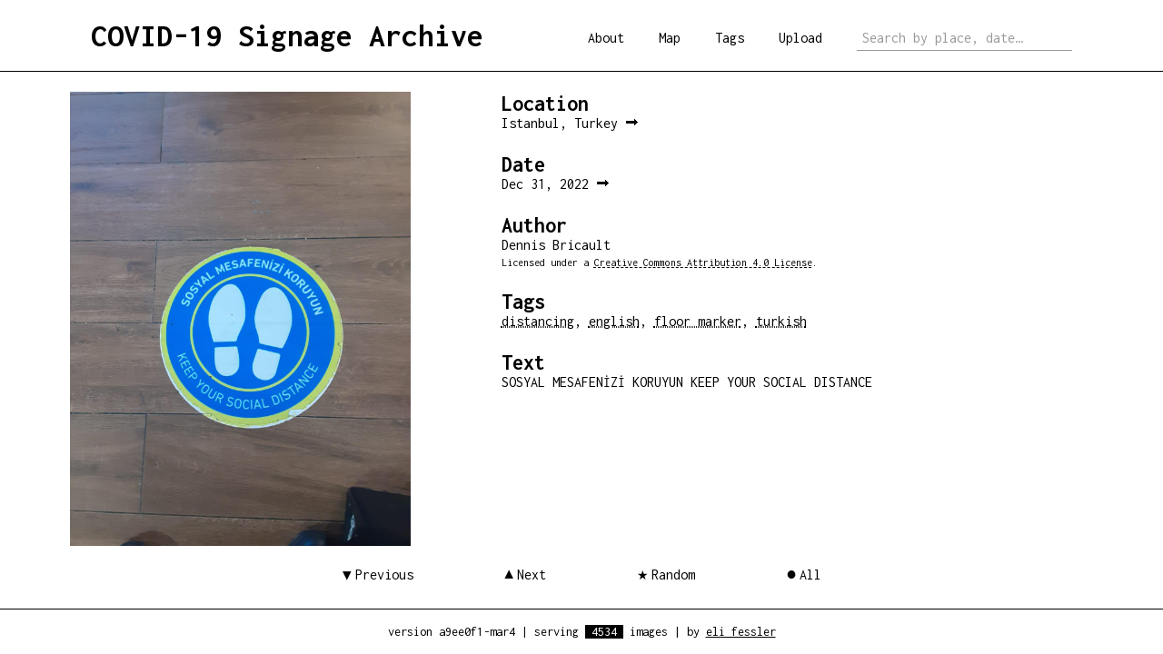

--- FILE ---
content_type: text/html; charset=utf-8
request_url: https://covid-signage.net/?sign=3927811910
body_size: 1329
content:
<!doctype html>
<html>
<head>
	<title>Sign #3927811910 | COVID-19 Signage Archive</title>
	<meta name="viewport" content="width=device-width, initial-scale=1">
<meta property="og:title" content="Sign #3927811910 | COVID-19 Signage Archive">
<meta name="description" content="Sign in Istanbul, Turkey, taken on Dec 31, 2022 by Dennis Bricault.">
<meta property="og:description" content="Sign in Istanbul, Turkey, taken on Dec 31, 2022 by Dennis Bricault">
<meta property="og:image" content="https://covid-signage.net/static/images/5/5c/5c1751a23cc649cf8150980aa2cfe48d.jpg">
<meta name="twitter:card" content="summary">
<meta name="twitter:creator" content="@frozenpandaman">

<link rel="stylesheet" type="text/css" href="/static/styles/main.css">
<link rel="shortcut icon" href="/static/favicon.ico">
<link rel="preconnect" href="https://fonts.gstatic.com">
<link href="https://fonts.googleapis.com/css2?family=Inconsolata:wght@400;700&display=swap" rel="stylesheet">
	<link rel="stylesheet" type="text/css" href="/static/styles/lightgallery.min.css">
	<script src="/static/js/lightgallery.min.js"></script>
</head>
<body>
	<header>
	<h1><a href="/">COVID-19 Signage Archive</a></h1>
	<div id="side">
		<a href="/about">About</a>
		<a href="/map">Map</a>
		<a href="/tags">Tags</a>
		<a href="/upload">Upload</a>
		<form action="/search" id="searchbox">
			
			<input required type="text" placeholder="Search by place, date…" name="q">
		</form>
	</div>
	<!-- <div id="locale">
		<span class="lang active"><a href="/?lang=en">eng.</a></span>/<span class="lang ja"><a href="/?lang=ja">日本語</a></span>
	</div> -->
</header>
	<div id="content">
		<div class="flex">
			<a id="selector" href="/static/images/5/5c/5c1751a23cc649cf8150980aa2cfe48d.jpg">
				<img id="picture" src="/static/images/5/5c/5c1751a23cc649cf8150980aa2cfe48d.jpg">
			</a>
			<div id="mid"></div>
			<div id="right">
				<div class="content-title">Location</div>
				<div class="content-text"><a href="/search?q=Istanbul,+Turkey">Istanbul, Turkey&nbsp;&#11157;</a></div>
				<div class="content-title">Date</div>
				<div class="content-text"><a href="/search?q=2022-12-31">Dec 31, 2022&nbsp;&#11157;</a></div>
				<div class="content-title">Author</div>
				<div class="content-text">Dennis Bricault</div>
				<div class="content-license">Licensed under a <a href="https://creativecommons.org/licenses/by/4.0/" target="_blank">Creative Commons Attribution 4.0 License</a>.</div>
				<div class="content-title">Tags</div>
				<div class="content-text"><a href="/search?q=tag:distancing" class="tag">distancing</a>, <a href="/search?q=tag:english" class="tag">english</a>, <a href="/search?q=tag:floor+marker" class="tag">floor marker</a>, <a href="/search?q=tag:turkish" class="tag">turkish</a></div>
				<div class="content-title">Text</div>
				<div class="content-text">SOSYAL MESAFENİZİ KORUYUN KEEP YOUR SOCIAL DISTANCE</div>
			</div>
		</div>
		<div id="nav">
			<a href="/?sign=1208954108" class="prev">Previous</a>
			<a href="/?sign=1072333357" class="next">Next</a>
			<a href="/random" class="rand">Random</a>
			<a href="/?page=1" class="home">All</a>
		</div>
	</div>
	<script>
		lightGallery(document.getElementById('selector'), {
			selector: 'this',
			download: false,
			controls: false,
			counter: false,
			hideBarsDelay: 0
		});
	</script>
	<footer>
	<div class="entry">version a9ee0f1-mar4</div>
	<div class="entry-sep first">|</div>
	<div class="entry">serving <span class="reverse">4534</span> images</div>
	<div class="entry-sep second">|</div>
	<div class="entry">by <a href="https://elifessler.com/">eli fessler</a></div>
</footer>
</body>
</html>

--- FILE ---
content_type: text/css; charset=utf-8
request_url: https://covid-signage.net/static/styles/main.css
body_size: 2922
content:
/*************/
/* all pages */
/*************/

body {
	font-family: 'Inconsolata', monospace;
	margin: 0 auto;
	color: #000;
	font-size: 16px;
	min-height: 100vh;
	justify-content: start;
	align-items: center;
	text-align: left;
	display: grid;
	grid-template-columns: 1fr;
	grid-template-rows: auto 1fr auto;
	grid-template-areas:
		'header'
		'main'
		'footer';
}
body:lang(ja) {
	font-size: 14px;
}

/* common styles */
a {
	color: #000;
	text-decoration: none;
}
a:hover {
	text-decoration: underline;
}
::-webkit-input-placeholder {
	color: #999;
}
::-moz-placeholder {
	color: #999;
}
::-ms-placeholder {
	color: #999;
}
::placeholder {
	color: #999;
}
::-moz-selection {
  color: white;
  background: black;
}
::selection {
  color: white;
  background: black;
}
*:focus-visible {
	outline: 2px solid orange;
	outline-offset: -1px;
}

button {
	background-color: #fff;
	color: #000;
	font-family: 'Inconsolata', monospace;
	font-size: 14px;
	border: none;
	padding: 0;
}

/* grid layout */
body > header {
	grid-area: header;
}
body > #content {
	grid-area: main;
}
body > footer {
	grid-area: footer;
}

/* header */
header {
	width: calc(100% - 200px);
	padding: 20px 100px;
	border-bottom: 1px solid black;
}
header h1 {
	display: inline-block;
	font-weight: bold;
	font-size: 36px;
	margin: 0 auto;
}
header h1:lang(ja) {
	font-size: 32px;
}
header #side {
	display: inline;
	float: right;
	position: relative;
	bottom: -7px;
}
@media only screen and (max-width: 1190px) {
	header {
		text-align: center;
		width: 100%;
		padding: 20px 0;
	}
	header h1 {
		margin: 0 15%;
	}
	header #side {
		display: block;
		float: unset;
		position: unset;
		bottom: unset;
		margin: 15px 6% -5px;
	}
}
header #side form {
	display: inline;
}
header #side a {
	margin: auto 15px;
}
header #side input[type=text] {
	font-family: 'Inconsolata', monospace;
	font-size: 16px;
	margin-left: 15px;
	color: #999;
	width: 225px;
	position: relative;
	height: 16px;
	padding: 6px;
	border: none;
	border-bottom: 1px solid #999;
}
header #side input[type=text]:focus-visible {
	outline: 0;
	border-bottom: 2px solid orange;
}
header #side input[type=text]:lang(ja) {
	font-size: 14px;
	font-family: auto;
}

/* locale switcher */
#locale {
	display: none;
	color: #666;
	font-family: 'Inconsolata', monospace;
	font-size: 12px;
	position: absolute;
	top: 5px;
	right: 5px;
}
#locale .lang {
	padding: 0 3px;
}
#locale .lang.ja {
	font-size: 10px;
}
#locale .lang.active {
	font-weight: bold;
	color: #000;
}

/* footer */
footer {
	width: 100%;
	border-top: 1px solid black;
	padding: 17px 0;
	text-align: center;
	font-size: 90%;
}
footer a {
	text-decoration: underline;
}
footer a:hover 	{
	text-decoration: none;
	background: #000;
	color: #fff;
}
.reverse {
	padding: 0 7px;
	background: #000;
	color: #fff;
}

footer .entry {
	display: inline-block;
}
footer .entry-sep {
	display: inline-block;
}
@media only screen and (max-width: 455px) {
	footer .entry-sep.second {
		display: block;
		visibility: hidden;
		height: 0;
		margin-top: 3px;
	}
}
@media only screen and (max-width: 330px) {
	footer .entry-sep.first {
		display: block;
		visibility: hidden;
		height: 0;
		margin-top: 3px;
	}
}

/* main */
#top {
	margin-bottom: 22px;
}
#content {
	align-self: start;
	margin: 22px 6%;
}
#content .flex {
	display: flex;
	flex-direction: row;
	align-items: flex-start;
	justify-content: flex-start;
	position: relative;
}

/* nav links */
#nav {
	margin-top: 22px;
	display: flex;
	flex-wrap: wrap;
	flex-direction: row;
	align-items: baseline;
	justify-content: center;
}
#nav a,
#nav button {
	flex: none;
	border: 0;
	padding: 0;
	margin: 0 50px;
	z-index: 2;
	background-color: rgba(255, 255, 255, 0.5);
	font-family: 'Inconsolata', monospace;
	font-size: inherit;
	line-height: 18px;
}
#nav a:hover,
#nav button:hover {
	text-decoration: none;
	background: #000;
	color: #fff;
	cursor: pointer;
}
#nav a.prev::before {
	content: "\25BC\202F";
}
#nav a.next::before {
	content: "\202F\25BC";
	transform: scale(-1);
	display: inline-block;
}
#nav a.right::before {
	content: "\25B6\202F";
}
#nav a.left::before {
	content: "\202F\25B6";
	transform: scale(-1);
	display: inline-block;
}
#nav a.rand::before {
	content: "\2605\202F";
	font-family: Helvetica, Arial, sans-serif;
	font-size: 14px;
	line-height: 18px;
	letter-spacing: 0.5px;
}
#nav .home::before { /* both a and button elements */
	content: "\25CF\202F";
	font-family: Helvetica, Arial, sans-serif;
	font-size: 20px;
	line-height: 16px;
}

@media only screen and (max-width: 847px) {
	#nav a {
		flex-basis: 35%; /* two rows of 2 */
		margin: 5px;
		align-self: center;
		text-align: center;
		padding: 4px 0;
	}
}

/* active 'tabs' */
.active {
	position: relative;
}
.active:after {
	content:'\25B2';
	pointer-events: none;
	font-size: 10px;
	font-family: Helvetica, Arial, self-serif;
	position: absolute;
	bottom: -31px;
	left: calc(50% - 3.5px);
}
@media only screen and (max-width: 1190px) {
	.active:after {
		bottom: -26px;
	}
}
@media only screen and (max-width: 605px) {
	.active:after {
		display: none;
	}
}

/*************/
/* main page */
/*************/

.main-pre {
	margin-top: 0;
	margin-bottom: 22px;
	text-align: center;
	font-size: 16px;
}
.main {
	font-size: 16px;
	display: flex;
}
.main-post {
	margin: 50px auto;
	font-size: 30px;
	text-align: center;
	width: 100%;
}
.main-item {
	margin: 0 10px;
	flex-basis: 100%;
	border: 1px solid black;
	padding: 10px 15px;
}
.main-item .links4 {
	display: flex;
	flex-flow: row wrap;
	justify-content: center;
	margin-top: -0.5em;
}
.main-item .links4 .sign {
	margin: unset;
	transform: scale(0.95);
	transform-origin: top center;
}
.main-item .links4 .break {
	flex-basis: 100%;
	height: 0.25em;
}
.main-item a.link,
.main-post a.link {
	font-size: 30px;
	text-decoration: underline;
}
.main-item a.link:hover,
.main-post a.link:hover {
	color: #fff;
	background: #000;
	text-decoration: none;
}
.main-item ul {
	margin: 10px 0;
	padding: 0;
	font-size: 16px;
}
.main-item ul.twocol {
	margin: 20px 0;
	columns: 2;
	-webkit-columns: 2;
	-moz-columns: 2;
}
.main-item li {
	padding: 5px 0;
	list-style: none;
}
.main-item ul.twocol li {
	padding: 10px 0;
}
.itemcenter {
	text-align: center;
	width: 90%;
	margin: 0 auto;
}
.itemcenter .smol {
	font-size: 13px;
}
.itemcenter p a {
	text-decoration: underline
}
.itemcenter p a:hover {
	text-decoration: none;
	background: #000;
	color: #fff;
}
@media only screen and (max-width: 1190px) {
	.main {
		align-items: center;
		flex-wrap: wrap;
		justify-content: center;
	}
	.main-item {
		flex-basis: unset;
		height: 400px;
		width: 400px;
	}
	.main-sep {
		height: 18px; /* 20px - 2px border */
		flex-basis: 100%;
	}
}
@media only screen and (max-width: 930px) {
	.main {
		flex-direction: column;
	}
	.main-item {
		margin: 0 10px 22px;
		height: 400px;
		width: 400px;
		align-self: center;
	}
	.main-post {
		margin: 22px auto 44px;
	}
	.main-item ul.twocol {
		margin: 0;
		columns: 1;
		-webkit-columns: 1;
		-moz-columns: 1;
	}
	.main-item ul.twocol li {
		padding: 7px 0;
	}
}
@media only screen and (max-width: 510px) {
	.main-item {
		height: 80%;
		width: 80%;
	}
}

#list {
	justify-content: center;
	display: flex;
	flex-flow: row wrap;
	align-items: flex-start;
}
.sign {
	margin: 10px;
	text-align: center;
	width: 110px;
	max-width: 110px;
	max-height: 140px;
}
.sign .pic {
	height: 100px;
	overflow: hidden;
}
.sign img {
	width: 100px;
	height: 100px;
	object-fit: cover;
}
.sign .date {
	font-size: smaller;
	color: #666;
}
.sign .loc {
	font-size: smaller;
	color: #999;
}
.sign br {
	height: 0;
}

/**************/
/* image page */
/**************/

#picture,
a#selector {
	max-height: 500px;
	height: auto;
	width: auto;
	cursor: zoom-in;
}

#mid {
	width: 100px;
	min-width: 50px;
}
.content-title {
	font-weight: bold;
	font-size: 24px;
	margin-top: 24px;
}
.content-title:first-child {
	margin-top: 0;
}
.content-license {
	margin-top: 5px;
	font-size: 12px;
}
.content-license a {
	text-decoration: underline dashed;
}
.content-license a:hover {
	text-decoration: underline solid;
}

#right {
	height: 500px;
}

a.tag {
	text-decoration: underline;
	text-decoration-style: dotted;
	text-underline-offset: 1px;
}
a:hover.tag {
	text-decoration-style: solid;
}

/**************/
/* about page */
/**************/

#content.about {
	justify-self: center;
}
#content.about fieldset {
	width: 90%; /* 69.3% */
	padding-bottom: 0.25em;
	margin: auto; /* center */
}
@media only screen and (max-width: 1190px) {
	#content.about fieldset {
		width: 95%; /* 79.3 */
	}
}
.section.impt {
	width: 95%;
	margin: 0 auto;
	padding: 10px;
	border: 1px solid black;
	box-shadow: 1px 1px #000;
}
hr {
	border: 0;
	border-bottom:1px solid black;
	width: 33%;
}

/***************/
/* upload page */
/***************/

#content form {
	width: 100%;
}
fieldset {
	border: 1px solid black;
}
fieldset a {
	text-decoration: underline;
}
fieldset a:hover {
	color: #666;
}
fieldset .row {
	margin-top: 0.25em;
	display: flex;
	flex-direction: row;
	justify-content: space-between;
}
fieldset .row2, fieldset .row3 {
	margin-top: 0.5em;
	padding: 0 10px;
}
fieldset .row .item {
	padding: 0 10px;
}
@media only screen and (max-width: 967px) {
	fieldset .row {
		margin-top: 0;
		flex-direction: column;
		align-items: center;
		flex-wrap: wrap;
		height: 85px; /* force two cols, if we can */
	}
	fieldset .row2 {
		margin-top: 10px;
		padding: 10px;
		text-align: center;
	}
	fieldset .row3 {
		text-align: center;
	}
	fieldset .row .item {
		padding: 10px;
	}
	fieldset .row .item.bump1,
	fieldset .row .item.bump2 {
		position: relative;
		top: 10px;
	}
	#content textarea {
		margin-top: 0.25em;
		width: 100%;
	}
}
@media only screen and (max-width: 597px) {
	fieldset .row {
		height: unset; /* allow one column too */
	}
}
#content input {
	font-family: 'Inconsolata', monospace;
	color: #000;
	font-size: 14px;
	border: none;
}
#content textarea {
	font-family: 'Inconsolata', monospace;
	color: #000;
	font-size: 14px;
	border: 1px solid #000;
	vertical-align: top;
}
#content input[type=submit] {
	padding: 5px;
	font-size: 15px;
	width: 100%;
	background: #fff;
	border: 1px solid #000;
	box-shadow: 2px 2px #000;
}
#content input[type=submit]:active {
	outline: 0;
	color: #fff;
	background: #000;
	box-shadow: 2px 2px #fff;
}
#content input[type=file] {
	width: 200px;
}
#content input[type=file]:focus,
.buttoncontainer #setdate:focus,
#send:focus {
	outline: 2px solid orange;
	outline-offset: -1px;
}
#content input[type=text] {
	border: none;
	border-bottom: 1px solid #000;
}
#content form#upload input[type=text] {
	width: 150px;
}
#content input#tags {
	width: unset !important;
}
#content input[type=date] {
	width: 125px;
	border: 1px solid #000;
}
#content input[type=text]:lang(ja),
#content input[type=date]:lang(ja),
#content textarea:lang(ja) {
	font-size: 12px;
	font-family: auto;
}

.buttoncontainer {
	position: relative;
	height: 0;
	width: 0;
}
.buttoncontainer #setdate {
	position: absolute;
	width: 226px;
	height: 17px;
	font-size: 12px;
	line-height: 11px;
	top: 4px;
	left: 0;
	background: #fff;
	border: 1px dashed #000;
}

#content p {
	margin: 0.9em auto;
}
#content .minifaq {
	margin-top: 0.9em;
}
#content .minifaq b {
	display: block;
	margin-top: 10px;
}
#content .close {
	letter-spacing: -1px;
}
#content .section {
	margin-top: 1em;
}
#content .section:first-of-type {
	margin-top: 0.5em;
}
#content .section ul {
	margin: 0.5em 0;
}
#content .eg {
	vertical-align: baseline;
}
@media only screen and (max-width: 967px) {
	#content .eg {
		display: block;
	}
}

/*************/
/* tags page */
/*************/

#content .tags {
	margin: 0 auto;
	width: 55%;
	line-height: 1.35em;
	display: flex;
	flex-flow: row wrap;
	align-content: space-between;
	justify-content: space-evenly;
	align-items: baseline;
}
#content .tags span {
	padding: 5px;
}
#content .tags .tag:nth-child(5n) {
	page-break-after: always;
}

#content .details {
	margin-top: 2em;
}

#content .details span {
	white-space: pre-wrap;
}


/********************/
/* mobile overrides */
/********************/
@media only screen and (max-width: 1172px) {
	.buttoncontainer #setdate {
		width: 128px;
	}
}
@media only screen and (max-width: 967px) {
	.content-title:first-child {
		margin-top: 1em;
	}
	#content .flex {
		flex-direction: column;
		align-items: center;
	}
	#right {
		height: unset;
	}

}
@media only screen and (max-width: 677px) {
	header #side input[type=text] {
		margin-left: 0;
		margin-top: 10px;
	}
}
@media only screen and (max-width: 967px) {
	.buttoncontainer #setdate { /* has to occur after 1172px one */
		width: 226px;
	}
}
@media only screen and (max-width: 597px) {
	fieldset .row .item.bump1 {
		top: 0;
	}
	fieldset .row .item.bump2 {
		top: 17px;
	}
	fieldset .row2 {
		margin-top: 17px;
	}
}
@media only screen and (max-width: 340px) {
	fieldset .row .item {
		text-align: center;
	}
}
@media only screen and (max-width: 313px) {
	.buttoncontainer {
		width: unset;
	}
	.buttoncontainer #setdate {
		width: 128px;
		position: relative;
	}
}